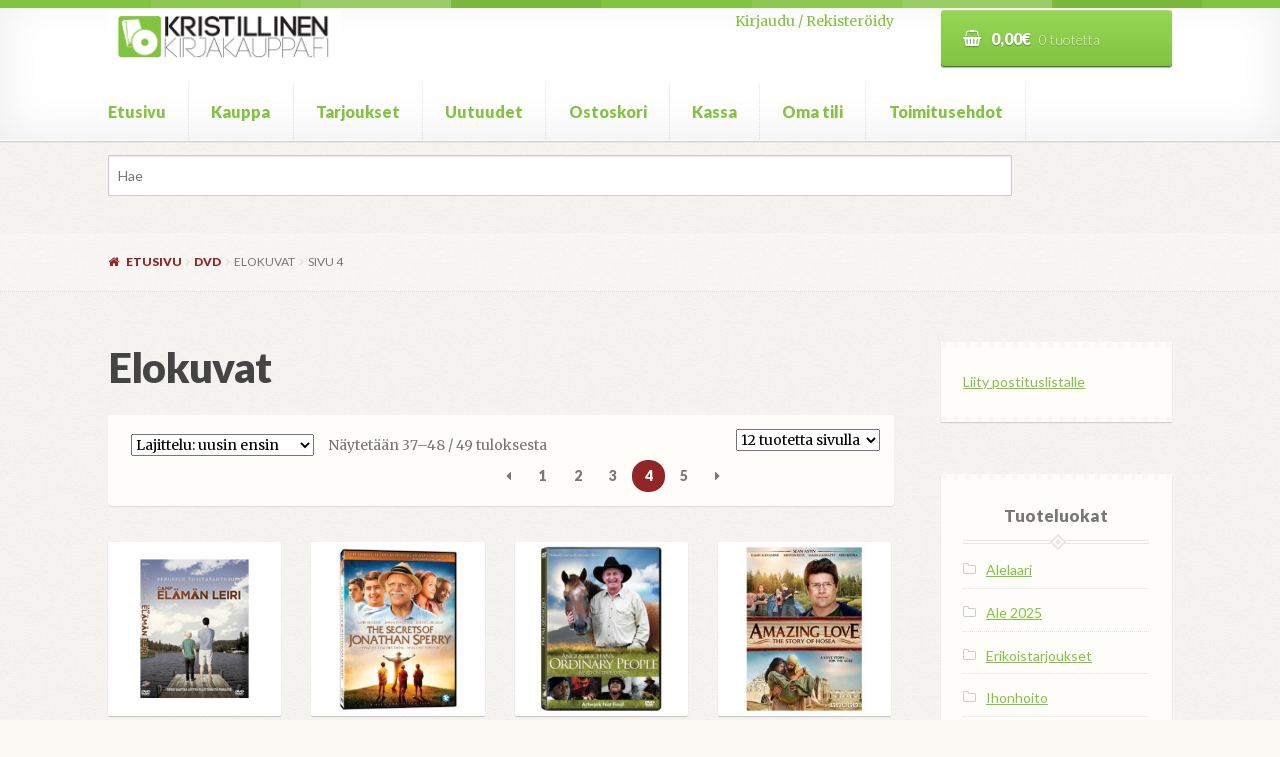

--- FILE ---
content_type: text/html; charset=UTF-8
request_url: https://www.kristillinenkirjakauppa.fi/tuote-osasto/dvd/elokuvat/page/4/
body_size: 11814
content:
<!doctype html>
<html lang="fi">
<head>
<meta charset="UTF-8">
<meta name="viewport" content="width=device-width, initial-scale=1, maximum-scale=1.0, user-scalable=no">
<link rel="profile" href="http://gmpg.org/xfn/11">
<link rel="pingback" href="https://www.kristillinenkirjakauppa.fi/xmlrpc.php">

<title>Elokuvat &#8211; Sivu 4 &#8211; kristillinenkirjakauppa.fi</title>
<link rel='dns-prefetch' href='//fonts.googleapis.com' />
<link rel='dns-prefetch' href='//s.w.org' />
<link rel="alternate" type="application/rss+xml" title="kristillinenkirjakauppa.fi &raquo; syöte" href="https://www.kristillinenkirjakauppa.fi/feed/" />
<link rel="alternate" type="application/rss+xml" title="kristillinenkirjakauppa.fi &raquo; kommenttien syöte" href="https://www.kristillinenkirjakauppa.fi/comments/feed/" />
<link rel="alternate" type="application/rss+xml" title="Syöte: kristillinenkirjakauppa.fi &raquo; Elokuvat Osasto" href="https://www.kristillinenkirjakauppa.fi/tuote-osasto/dvd/elokuvat/feed/" />
		<script type="text/javascript">
			window._wpemojiSettings = {"baseUrl":"https:\/\/s.w.org\/images\/core\/emoji\/11\/72x72\/","ext":".png","svgUrl":"https:\/\/s.w.org\/images\/core\/emoji\/11\/svg\/","svgExt":".svg","source":{"concatemoji":"https:\/\/www.kristillinenkirjakauppa.fi\/wp-includes\/js\/wp-emoji-release.min.js?ver=4.9.22"}};
			!function(e,a,t){var n,r,o,i=a.createElement("canvas"),p=i.getContext&&i.getContext("2d");function s(e,t){var a=String.fromCharCode;p.clearRect(0,0,i.width,i.height),p.fillText(a.apply(this,e),0,0);e=i.toDataURL();return p.clearRect(0,0,i.width,i.height),p.fillText(a.apply(this,t),0,0),e===i.toDataURL()}function c(e){var t=a.createElement("script");t.src=e,t.defer=t.type="text/javascript",a.getElementsByTagName("head")[0].appendChild(t)}for(o=Array("flag","emoji"),t.supports={everything:!0,everythingExceptFlag:!0},r=0;r<o.length;r++)t.supports[o[r]]=function(e){if(!p||!p.fillText)return!1;switch(p.textBaseline="top",p.font="600 32px Arial",e){case"flag":return s([55356,56826,55356,56819],[55356,56826,8203,55356,56819])?!1:!s([55356,57332,56128,56423,56128,56418,56128,56421,56128,56430,56128,56423,56128,56447],[55356,57332,8203,56128,56423,8203,56128,56418,8203,56128,56421,8203,56128,56430,8203,56128,56423,8203,56128,56447]);case"emoji":return!s([55358,56760,9792,65039],[55358,56760,8203,9792,65039])}return!1}(o[r]),t.supports.everything=t.supports.everything&&t.supports[o[r]],"flag"!==o[r]&&(t.supports.everythingExceptFlag=t.supports.everythingExceptFlag&&t.supports[o[r]]);t.supports.everythingExceptFlag=t.supports.everythingExceptFlag&&!t.supports.flag,t.DOMReady=!1,t.readyCallback=function(){t.DOMReady=!0},t.supports.everything||(n=function(){t.readyCallback()},a.addEventListener?(a.addEventListener("DOMContentLoaded",n,!1),e.addEventListener("load",n,!1)):(e.attachEvent("onload",n),a.attachEvent("onreadystatechange",function(){"complete"===a.readyState&&t.readyCallback()})),(n=t.source||{}).concatemoji?c(n.concatemoji):n.wpemoji&&n.twemoji&&(c(n.twemoji),c(n.wpemoji)))}(window,document,window._wpemojiSettings);
		</script>
		<style type="text/css">
img.wp-smiley,
img.emoji {
	display: inline !important;
	border: none !important;
	box-shadow: none !important;
	height: 1em !important;
	width: 1em !important;
	margin: 0 .07em !important;
	vertical-align: -0.1em !important;
	background: none !important;
	padding: 0 !important;
}
</style>
<link rel='stylesheet' id='wc_product_finder-css'  href='https://www.kristillinenkirjakauppa.fi/wp-content/plugins/woocommerce-product-finder/assets/css/style.css?ver=4.9.22' type='text/css' media='all' />
<link rel='stylesheet' id='brands-styles-css'  href='https://www.kristillinenkirjakauppa.fi/wp-content/plugins/woocommerce-brands/assets/css/style.css?ver=4.9.22' type='text/css' media='all' />
<link rel='stylesheet' id='wooslider-flexslider-css'  href='https://www.kristillinenkirjakauppa.fi/wp-content/plugins/wooslider/assets/css/flexslider.css?ver=2.0.1' type='text/css' media='all' />
<link rel='stylesheet' id='wooslider-common-css'  href='https://www.kristillinenkirjakauppa.fi/wp-content/plugins/wooslider/assets/css/style.css?ver=2.0.1' type='text/css' media='all' />
<link rel='stylesheet' id='dashicons-css'  href='https://www.kristillinenkirjakauppa.fi/wp-includes/css/dashicons.min.css?ver=4.9.22' type='text/css' media='all' />
<link rel='stylesheet' id='yith_wcbm_badge_style-css'  href='https://www.kristillinenkirjakauppa.fi/wp-content/plugins/yith-woocommerce-badge-management-premium/assets/css/frontend.css?ver=4.9.22' type='text/css' media='all' />
<style id='yith_wcbm_badge_style-inline-css' type='text/css'>
			.yith-wcbm-css-badge-15510{
				color: #050505;
				font-family: "Open Sans",sans-serif;
				position: absolute;
				background-color: transparent;
				overflow: auto;
				top: 0px;bottom: auto;left: 0px;right: 0px;opacity: 1;			}
			.yith-wcbm-css-badge-15510 div.yith-wcbm-css-s1{
				
			}

			.yith-wcbm-css-badge-15510 div.yith-wcbm-css-s2{
				
			}

			.yith-wcbm-css-badge-15510 div.yith-wcbm-css-text{
				padding: 6px 8px;
				background: #eeee22;
				font-size: 13px;
				font-weight: bold;
				line-height:13px;
			}
			

			.yith-wcbm-css-badge-24496{
				color: #FFFFFF;
				font-family: "Open Sans",sans-serif;
				position: absolute;
				background-color: transparent;
				overflow: auto;
				top: 0px;bottom: auto;left: 0px;right: 0px;opacity: 1;			}
			.yith-wcbm-css-badge-24496 div.yith-wcbm-css-s1{
				
			}

			.yith-wcbm-css-badge-24496 div.yith-wcbm-css-s2{
				
			}

			.yith-wcbm-css-badge-24496 div.yith-wcbm-css-text{
				padding: 6px 8px;
				background: #82c341;
				font-size: 13px;
				font-weight: bold;
				line-height:13px;
			}
			

			.yith-wcbm-css-badge-24495{
				color: #FFFFFF;
				font-family: "Open Sans",sans-serif;
				position: absolute;
				background-color: transparent;
				overflow: auto;
				top: 0px;bottom: auto;left: 0px;right: 0px;opacity: 1;			}
			.yith-wcbm-css-badge-24495 div.yith-wcbm-css-s1{
				
			}

			.yith-wcbm-css-badge-24495 div.yith-wcbm-css-s2{
				
			}

			.yith-wcbm-css-badge-24495 div.yith-wcbm-css-text{
				padding: 6px 8px;
				background: #dd3333;
				font-size: 13px;
				font-weight: bold;
				line-height:13px;
			}
			


</style>
<link rel='stylesheet' id='googleFontsOpenSans-css'  href='//fonts.googleapis.com/css?family=Open+Sans%3A400%2C600%2C700%2C800%2C300&#038;ver=4.9.22' type='text/css' media='all' />
<link rel='stylesheet' id='storefront-style-css'  href='https://www.kristillinenkirjakauppa.fi/wp-content/themes/storefront/style.css?ver=4.9.22' type='text/css' media='all' />
<style id='storefront-style-inline-css' type='text/css'>

			.main-navigation ul li a,
			.site-title a,
			ul.menu li a,
			.site-branding h1 a,
			.site-footer .storefront-handheld-footer-bar a:not(.button),
			button.menu-toggle,
			button.menu-toggle:hover {
				color: #82c341;
			}

			button.menu-toggle,
			button.menu-toggle:hover {
				border-color: #82c341;
			}

			.main-navigation ul li a:hover,
			.main-navigation ul li:hover > a,
			.site-title a:hover,
			a.cart-contents:hover,
			.site-header-cart .widget_shopping_cart a:hover,
			.site-header-cart:hover > li > a,
			.site-header ul.menu li.current-menu-item > a {
				color: #b4f573;
			}

			table th {
				background-color: #f0efeb;
			}

			table tbody td {
				background-color: #f5f4f0;
			}

			table tbody tr:nth-child(2n) td {
				background-color: #f3f2ee;
			}

			.site-header,
			.secondary-navigation ul ul,
			.main-navigation ul.menu > li.menu-item-has-children:after,
			.secondary-navigation ul.menu ul,
			.storefront-handheld-footer-bar,
			.storefront-handheld-footer-bar ul li > a,
			.storefront-handheld-footer-bar ul li.search .site-search,
			button.menu-toggle,
			button.menu-toggle:hover {
				background-color: #ffffff;
			}

			p.site-description,
			.site-header,
			.storefront-handheld-footer-bar {
				color: #444444;
			}

			.storefront-handheld-footer-bar ul li.cart .count,
			button.menu-toggle:after,
			button.menu-toggle:before,
			button.menu-toggle span:before {
				background-color: #82c341;
			}

			.storefront-handheld-footer-bar ul li.cart .count {
				color: #ffffff;
			}

			.storefront-handheld-footer-bar ul li.cart .count {
				border-color: #ffffff;
			}

			h1, h2, h3, h4, h5, h6 {
				color: #444444;
			}

			.widget h1 {
				border-bottom-color: #444444;
			}

			body,
			.secondary-navigation a,
			.onsale,
			.pagination .page-numbers li .page-numbers:not(.current), .woocommerce-pagination .page-numbers li .page-numbers:not(.current) {
				color: #777777;
			}

			.widget-area .widget a,
			.hentry .entry-header .posted-on a,
			.hentry .entry-header .byline a {
				color: #a9a9a9;
			}

			a  {
				color: #82c341;
			}

			a:focus,
			.button:focus,
			.button.alt:focus,
			.button.added_to_cart:focus,
			.button.wc-forward:focus,
			button:focus,
			input[type="button"]:focus,
			input[type="reset"]:focus,
			input[type="submit"]:focus {
				outline-color: #82c341;
			}

			button, input[type="button"], input[type="reset"], input[type="submit"], .button, .added_to_cart, .widget a.button, .site-header-cart .widget_shopping_cart a.button {
				background-color: #82c341;
				border-color: #82c341;
				color: #ffffff;
			}

			button:hover, input[type="button"]:hover, input[type="reset"]:hover, input[type="submit"]:hover, .button:hover, .added_to_cart:hover, .widget a.button:hover, .site-header-cart .widget_shopping_cart a.button:hover {
				background-color: #69aa28;
				border-color: #69aa28;
				color: #ffffff;
			}

			button.alt, input[type="button"].alt, input[type="reset"].alt, input[type="submit"].alt, .button.alt, .added_to_cart.alt, .widget-area .widget a.button.alt, .added_to_cart, .pagination .page-numbers li .page-numbers.current, .woocommerce-pagination .page-numbers li .page-numbers.current, .widget a.button.checkout {
				background-color: #922627;
				border-color: #922627;
				color: #ffffff;
			}

			button.alt:hover, input[type="button"].alt:hover, input[type="reset"].alt:hover, input[type="submit"].alt:hover, .button.alt:hover, .added_to_cart.alt:hover, .widget-area .widget a.button.alt:hover, .added_to_cart:hover, .widget a.button.checkout:hover {
				background-color: #790d0e;
				border-color: #790d0e;
				color: #ffffff;
			}

			#comments .comment-list .comment-content .comment-text {
				background-color: #f0efeb;
			}

			.site-footer {
				background-color: #85db32;
				color: #ffffff;
			}

			.site-footer a:not(.button) {
				color: #ffffff;
			}

			.site-footer h1, .site-footer h2, .site-footer h3, .site-footer h4, .site-footer h5, .site-footer h6 {
				color: #444444;
			}

			#order_review,
			#payment .payment_methods > li .payment_box {
				background-color: #F7F6F2;
			}

			#payment .payment_methods > li {
				background-color: #f2f1ed;
			}

			#payment .payment_methods > li:hover {
				background-color: #edece8;
			}

			@media screen and ( min-width: 768px ) {
				.secondary-navigation ul.menu a:hover {
					color: #5d5d5d;
				}

				.secondary-navigation ul.menu a {
					color: #444444;
				}

				.site-header-cart .widget_shopping_cart,
				.main-navigation ul.menu ul.sub-menu,
				.main-navigation ul.nav-menu ul.children {
					background-color: #f7f7f7;
				}
			}
</style>
<link rel='stylesheet' id='bookshop-fonts-css'  href='https://fonts.googleapis.com/css?family=Merriweather%3A400%2C400italic%2C700%7CLato%3A300%2C400%2C400italic%2C700%2C700italic%2C900&#038;subset=latin%2Clatin-ext' type='text/css' media='all' />
<link rel='stylesheet' id='storefront-icons-css'  href='https://www.kristillinenkirjakauppa.fi/wp-content/themes/storefront/assets/sass/base/icons.css?ver=2.2.3' type='text/css' media='all' />
<link rel='stylesheet' id='storefront-fonts-css'  href='https://fonts.googleapis.com/css?family=Source+Sans+Pro:400,300,300italic,400italic,600,700,900&#038;subset=latin%2Clatin-ext' type='text/css' media='all' />
<link rel='stylesheet' id='storefront-woocommerce-style-css'  href='https://www.kristillinenkirjakauppa.fi/wp-content/themes/storefront/assets/sass/woocommerce/woocommerce.css?ver=2.2.3' type='text/css' media='all' />
<style id='storefront-woocommerce-style-inline-css' type='text/css'>

			a.cart-contents,
			.site-header-cart .widget_shopping_cart a {
				color: #82c341;
			}

			table.cart td.product-remove,
			table.cart td.actions {
				border-top-color: #F7F6F2;
			}

			.woocommerce-tabs ul.tabs li.active a,
			ul.products li.product .price,
			.onsale,
			.widget_search form:before,
			.widget_product_search form:before {
				color: #777777;
			}

			.woocommerce-breadcrumb a,
			a.woocommerce-review-link,
			.product_meta a {
				color: #a9a9a9;
			}

			.onsale {
				border-color: #777777;
			}

			.star-rating span:before,
			.quantity .plus, .quantity .minus,
			p.stars a:hover:after,
			p.stars a:after,
			.star-rating span:before,
			#payment .payment_methods li input[type=radio]:first-child:checked+label:before {
				color: #82c341;
			}

			.widget_price_filter .ui-slider .ui-slider-range,
			.widget_price_filter .ui-slider .ui-slider-handle {
				background-color: #82c341;
			}

			.woocommerce-breadcrumb,
			#reviews .commentlist li .comment_container {
				background-color: #f0efeb;
			}

			.order_details {
				background-color: #f0efeb;
			}

			.order_details li {
				border-bottom: 1px dotted #dbdad6;
			}

			.order_details:before,
			.order_details:after {
				background: -webkit-linear-gradient(transparent 0,transparent 0),-webkit-linear-gradient(135deg,#f0efeb 33.33%,transparent 33.33%),-webkit-linear-gradient(45deg,#f0efeb 33.33%,transparent 33.33%)
			}

			@media screen and ( min-width: 768px ) {
				.site-header-cart .widget_shopping_cart,
				.site-header .product_list_widget li .quantity {
					color: #444444;
				}
			}
</style>
<link rel='stylesheet' id='storefront-child-style-css'  href='https://www.kristillinenkirjakauppa.fi/wp-content/themes/bookshop/style.css?ver=4.9.22' type='text/css' media='all' />
<style id='storefront-child-style-inline-css' type='text/css'>

				.secondary-navigation ul.menu li a,
				.woocommerce-breadcrumb a,
				ul.products li.product .price,
				.star-rating span:before {
					color: #922627;
				}

				.site-header-cart .widget_shopping_cart, .main-navigation ul.menu ul.sub-menu, .main-navigation ul.nav-menu ul.children {
					background-color: #ffffff;
				}

				.star-rating:before {
					color: #777777;
				}

				.single-product div.product .summary .price,
				#reviews .commentlist li .review-meta strong,
				.main-navigation ul li.smm-active .widget h3.widget-title {
					color: #444444;
				}

				ul.products li.product h3,
				ul.products li.product .button,
				ul.products li.product .added_to_cart,
				.widget-area .widget a:not(.button) {
					color: #82c341;
				}

				.main-navigation ul li .smm-mega-menu ul.products li.product a.button.add_to_cart_button,
				.main-navigation ul li .smm-mega-menu ul.products li.product a.added_to_cart,
				.main-navigation ul li .smm-mega-menu ul.products li.product a.button.add_to_cart_button:hover,
				.main-navigation ul li .smm-mega-menu ul.products li.product a.added_to_cart:hover,
				.main-navigation ul li .smm-mega-menu ul.products li.product a.button.product_type_grouped,
				.main-navigation ul li .smm-mega-menu ul.products li.product a.button.product_type_grouped:hover {
					color: #82c341 !important;
					background-color: transparent !important;
				}

				.widget-area .widget a:hover,
				.main-navigation ul li a:hover,
				.main-navigation ul li:hover > a,
				.site-title a:hover, a.cart-contents:hover,
				.site-header-cart .widget_shopping_cart a:hover,
				.site-header-cart:hover > li > a,
				ul.menu li.current-menu-item > a {
					color: #5a9b19;
				}

				ul.products li.product .format,
				ul.products li.product .author,
				ul.products li.product .button:before,
				mark {
					color: #777777;
				}

				.onsale {
					background-color: #82c341;
					color: #F7F6F2;
				}

				.onsale:before {
					border-right-color: #82c341;
				}

				.onsale:after {
					border-left-color: #82c341;
				}

				.secondary-navigation ul.menu li a:hover {
					color: #ba4e4f;
				}

				.site-header:before {
					background-color: #82c341;
				}

				.button,
				button:not(.pswp__button),
				input[type=button],
				input[type=reset],
				input[type=submit],
				.site-header-cart .cart-contents {
					background: #82c341; /* Old browsers */
					background: -moz-linear-gradient(top, #96d755 0%, #82c341 100%); /* FF3.6-15 */
					background: -webkit-linear-gradient(top, #96d755 0%,#82c341 100%); /* Chrome10-25,Safari5.1-6 */
					background: linear-gradient(to bottom, #96d755 0%,#82c341 100%); /* W3C, IE10+, FF16+, Chrome26+, Opera12+, Safari7+ */
					filter: progid:DXImageTransform.Microsoft.gradient( startColorstr="#96d755", endColorstr="#82c341",GradientType=0 ); /* IE6-9 */
					color: #ffffff
				}

				.button:hover,
				button:not(.pswp__button):hover,
				input[type=button]:hover,
				input[type=reset]:hover,
				input[type=submit]:hover,
				.site-header-cart .cart-contents:hover {
					background: #82c341; /* Old browsers */
					background: -moz-linear-gradient(top, #82c341 0%, #5fa01e 100%); /* FF3.6-15 */
					background: -webkit-linear-gradient(top, #82c341 0%,#5fa01e 100%); /* Chrome10-25,Safari5.1-6 */
					background: linear-gradient(to bottom, #82c341 0%,#5fa01e 100%); /* W3C, IE10+, FF16+, Chrome26+, Opera12+, Safari7+ */
					filter: progid:DXImageTransform.Microsoft.gradient( startColorstr="#82c341", endColorstr="#5fa01e",GradientType=0 ); /* IE6-9 */
				}

				.button.alt,
				button.alt,
				input[type=button].alt,
				input[type=reset].alt,
				input[type=submit].alt {
					background: #922627; /* Old browsers */
					background: -moz-linear-gradient(top, #a63a3b 0%, #922627 100%); /* FF3.6-15 */
					background: -webkit-linear-gradient(top, #a63a3b 0%,#922627 100%); /* Chrome10-25,Safari5.1-6 */
					background: linear-gradient(to bottom, #a63a3b 0%,#922627 100%); /* W3C, IE10+, FF16+, Chrome26+, Opera12+, Safari7+ */
					filter: progid:DXImageTransform.Microsoft.gradient( startColorstr="#a63a3b", endColorstr="#922627",GradientType=0 ); /* IE6-9 */
					color: #ffffff
				}

				.button.alt:hover,
				button.alt:hover,
				input[type=button].alt:hover,
				input[type=reset].alt:hover,
				input[type=submit].alt:hover {
					background: #922627; /* Old browsers */
					background: -moz-linear-gradient(top, #922627 0%, #6f0304 100%); /* FF3.6-15 */
					background: -webkit-linear-gradient(top, #922627 0%,#6f0304 100%); /* Chrome10-25,Safari5.1-6 */
					background: linear-gradient(to bottom, #922627 0%,#6f0304 100%); /* W3C, IE10+, FF16+, Chrome26+, Opera12+, Safari7+ */
					filter: progid:DXImageTransform.Microsoft.gradient( startColorstr="#922627", endColorstr="#6f0304",GradientType=0 ); /* IE6-9 */
				}

				.site-header-cart .cart-contents:hover,
				.site-header-cart:hover .cart-contents,
				ul.menu li.current-menu-item > a.cart-contents {
					color: #ffffff
				}

				ul.menu li.current-menu-item > a,
				table th,
				#payment .payment_methods li label {
					color: #444444;
				}

				.main-navigation ul.nav-menu > li:hover > a,
				ul.menu li.current-menu-item > a:not(.cart-contents),
				.main-navigation ul.menu ul,
				.site-header-cart .widget_shopping_cart,
				.smm-mega-menu {
					background: #ffffff;
				}

				.main-navigation ul li.smm-active li:hover a {
					color: #82c341 !important;
				}

				.widget-area .widget,
				table,
				.woocommerce-tabs ul.tabs,
				.storefront-sorting,
				#order_review_heading,
				#order_review {
					background: #fefdf9;
				}

				.widget-area .widget.widget_shopping_cart {
					background: #fffffc;
				}

				.widget-area .widget .widget-title, .widget-area .widget .widgettitle,
				.site-main .storefront-product-section .section-title {
					border-bottom-color: #e8e7e3;
				}

				.widget-area .widget .widget-title:after, .widget-area .widget .widgettitle:after {
					background-color: #e8e7e3;
					border: 2px solid #fefdf9;
					box-shadow: 0 0 0 2px #e8e7e3;
				}

				.site-main .storefront-product-section .section-title:after {
					background-color: #e8e7e3;
					border: 2px solid #F7F6F2;
					box-shadow: 0 0 0 2px #e8e7e3;
				}
</style>
<link rel='stylesheet' id='storefront-woocommerce-brands-style-css'  href='https://www.kristillinenkirjakauppa.fi/wp-content/themes/storefront/assets/sass/woocommerce/extensions/brands.css?ver=4.9.22' type='text/css' media='all' />
<link rel='stylesheet' id='storefront-woocommerce-bundles-style-css'  href='https://www.kristillinenkirjakauppa.fi/wp-content/themes/storefront/assets/sass/woocommerce/extensions/bundles.css?ver=4.9.22' type='text/css' media='all' />
<link rel='stylesheet' id='wc-bundle-style-css'  href='https://www.kristillinenkirjakauppa.fi/wp-content/plugins/woocommerce-product-bundles/assets/css/wc-pb-frontend.css?ver=5.2.1' type='text/css' media='all' />
<script type='text/javascript' src='https://www.kristillinenkirjakauppa.fi/wp-includes/js/jquery/jquery.js?ver=1.12.4'></script>
<script type='text/javascript' src='https://www.kristillinenkirjakauppa.fi/wp-includes/js/jquery/jquery-migrate.min.js?ver=1.4.1'></script>
<script type='text/javascript'>
/* <![CDATA[ */
var wc_product_finder_data = {"ajax_url":"https:\/\/www.kristillinenkirjakauppa.fi\/wp-admin\/admin-ajax.php"};
/* ]]> */
</script>
<script type='text/javascript' src='https://www.kristillinenkirjakauppa.fi/wp-content/plugins/woocommerce-product-finder/assets/js/scripts.min.js?ver=4.9.22'></script>
<link rel='https://api.w.org/' href='https://www.kristillinenkirjakauppa.fi/wp-json/' />
<link rel="EditURI" type="application/rsd+xml" title="RSD" href="https://www.kristillinenkirjakauppa.fi/xmlrpc.php?rsd" />
<link rel="wlwmanifest" type="application/wlwmanifest+xml" href="https://www.kristillinenkirjakauppa.fi/wp-includes/wlwmanifest.xml" /> 
<meta name="generator" content="WordPress 4.9.22" />
<meta name="generator" content="WooCommerce 3.0.7" />
            <style type="text/css">
                .paytrail-provider-group {
                    background-color: #ebebeb !important;
                    color: #515151 !important;
                }
                .paytrail-provider-group.selected {
                    background-color: #33798d !important;
                    color: #ffffff !important;
                }
                .paytrail-provider-group.selected div {
                    color: #ffffff !important;
                }
                .paytrail-provider-group:hover {
                    background-color: #d0d0d0 !important;
                    color: #515151 !important;
                }
                .paytrail-provider-group.selected:hover {
                    background-color: #33798d !important;
                    color: #ffffff !important;
                }
                .woocommerce-checkout #payment .paytrail-woocommerce-payment-fields--list-item--input:checked+.paytrail-woocommerce-payment-fields--list-item--wrapper, .woocommerce-checkout #payment .paytrail-woocommerce-payment-fields--list-item:hover .paytrail-woocommerce-payment-fields--list-item--wrapper {                    
                    border: 2px solid #33798d !important;
                }
                .woocommerce-checkout #payment ul.payment_methods li.paytrail-woocommerce-payment-fields--list-item .paytrail-woocommerce-payment-fields--list-item--wrapper:hover {
                    border: 2px solid #5399ad !important;
                }
            </style>
        	<noscript><style>.woocommerce-product-gallery{ opacity: 1 !important; }</style></noscript>
	<style type="text/css" id="custom-background-css">
body.custom-background { background-color: ##F7F6F2; background-image: url("https://www.kristillinenkirjakauppa.fi/wp-content/themes/bookshop/assets/images/paper.png"); background-position: left top; background-size: auto; background-repeat: repeat; background-attachment: fixed; }
</style>
<link rel="icon" href="https://www.kristillinenkirjakauppa.fi/wp-content/uploads/2016/09/cropped-logo_icon-1-32x32.jpg" sizes="32x32" />
<link rel="icon" href="https://www.kristillinenkirjakauppa.fi/wp-content/uploads/2016/09/cropped-logo_icon-1-192x192.jpg" sizes="192x192" />
<link rel="apple-touch-icon-precomposed" href="https://www.kristillinenkirjakauppa.fi/wp-content/uploads/2016/09/cropped-logo_icon-1-180x180.jpg" />
<meta name="msapplication-TileImage" content="https://www.kristillinenkirjakauppa.fi/wp-content/uploads/2016/09/cropped-logo_icon-1-270x270.jpg" />
</head>

<body class="archive paged tax-product_cat term-elokuvat term-178 custom-background wp-custom-logo paged-4 woocommerce woocommerce-page yith-wcbm-theme-storefront right-sidebar woocommerce-active">
<div id="page" class="hfeed site">
	
	<header id="masthead" class="site-header" role="banner" style="">
		<div class="col-full">

					<a class="skip-link screen-reader-text" href="#site-navigation">Siirry navigointiin</a>
		<a class="skip-link screen-reader-text" href="#content">Siirry sisältöön</a>
				<div class="site-branding">
			<a href="https://www.kristillinenkirjakauppa.fi/" class="custom-logo-link" rel="home" itemprop="url"><img width="470" height="110" src="https://www.kristillinenkirjakauppa.fi/wp-content/uploads/2016/09/logo_vaaka.jpg" class="custom-logo" alt="kristillinenkirjakauppa.fi" itemprop="logo" srcset="https://www.kristillinenkirjakauppa.fi/wp-content/uploads/2016/09/logo_vaaka.jpg 470w, https://www.kristillinenkirjakauppa.fi/wp-content/uploads/2016/09/logo_vaaka-180x42.jpg 180w, https://www.kristillinenkirjakauppa.fi/wp-content/uploads/2016/09/logo_vaaka-320x75.jpg 320w, https://www.kristillinenkirjakauppa.fi/wp-content/uploads/2016/09/logo_vaaka-300x70.jpg 300w" sizes="(max-width: 470px) 100vw, 470px" /></a>		</div>
		<div class="site-search" style="text-align: right;"><a href="/my-account/">Kirjaudu / Rekister&ouml;idy</a></div>		<ul id="site-header-cart" class="site-header-cart menu">
			<li class="">
							<a class="cart-contents" href="https://www.kristillinenkirjakauppa.fi/cart/" title="Katso ostoskori">
				<span class="amount">0,00&euro;</span> <span class="count">0 tuotetta</span>
			</a>
					</li>
			<li>
				<div class="widget woocommerce widget_shopping_cart"><div class="widget_shopping_cart_content"></div></div>			</li>
		</ul>
		<div class="storefront-primary-navigation"><section class="bookshop-primary-navigation">		<nav id="site-navigation" class="main-navigation" role="navigation" aria-label="Ensisijainen navigointi">
		<button class="menu-toggle" aria-controls="site-navigation" aria-expanded="false"><span>Valikko</span></button>
			<div class="primary-navigation"><ul id="menu-paavalikko-myos-mobiili" class="menu"><li id="menu-item-18144" class="menu-item menu-item-type-post_type menu-item-object-page menu-item-home menu-item-18144"><a href="https://www.kristillinenkirjakauppa.fi/">Etusivu</a></li>
<li id="menu-item-18143" class="menu-item menu-item-type-post_type menu-item-object-page menu-item-18143"><a href="https://www.kristillinenkirjakauppa.fi/shop/">Kauppa</a></li>
<li id="menu-item-18137" class="menu-item menu-item-type-post_type menu-item-object-page menu-item-18137"><a href="https://www.kristillinenkirjakauppa.fi/tarjoukset/">Tarjoukset</a></li>
<li id="menu-item-18136" class="menu-item menu-item-type-post_type menu-item-object-page menu-item-18136"><a href="https://www.kristillinenkirjakauppa.fi/uutuudet/">Uutuudet</a></li>
<li id="menu-item-18142" class="menu-item menu-item-type-post_type menu-item-object-page menu-item-18142"><a href="https://www.kristillinenkirjakauppa.fi/cart/">Ostoskori</a></li>
<li id="menu-item-18141" class="menu-item menu-item-type-post_type menu-item-object-page menu-item-18141"><a href="https://www.kristillinenkirjakauppa.fi/checkout/">Kassa</a></li>
<li id="menu-item-18140" class="menu-item menu-item-type-post_type menu-item-object-page menu-item-18140"><a href="https://www.kristillinenkirjakauppa.fi/my-account/">Oma tili</a></li>
<li id="menu-item-18138" class="menu-item menu-item-type-post_type menu-item-object-page menu-item-18138"><a href="https://www.kristillinenkirjakauppa.fi/toimitusehdot/">Toimitusehdot</a></li>
</ul></div><div class="handheld-navigation"><ul id="menu-paavalikko-myos-mobiili-1" class="menu"><li class="menu-item menu-item-type-post_type menu-item-object-page menu-item-home menu-item-18144"><a href="https://www.kristillinenkirjakauppa.fi/">Etusivu</a></li>
<li class="menu-item menu-item-type-post_type menu-item-object-page menu-item-18143"><a href="https://www.kristillinenkirjakauppa.fi/shop/">Kauppa</a></li>
<li class="menu-item menu-item-type-post_type menu-item-object-page menu-item-18137"><a href="https://www.kristillinenkirjakauppa.fi/tarjoukset/">Tarjoukset</a></li>
<li class="menu-item menu-item-type-post_type menu-item-object-page menu-item-18136"><a href="https://www.kristillinenkirjakauppa.fi/uutuudet/">Uutuudet</a></li>
<li class="menu-item menu-item-type-post_type menu-item-object-page menu-item-18142"><a href="https://www.kristillinenkirjakauppa.fi/cart/">Ostoskori</a></li>
<li class="menu-item menu-item-type-post_type menu-item-object-page menu-item-18141"><a href="https://www.kristillinenkirjakauppa.fi/checkout/">Kassa</a></li>
<li class="menu-item menu-item-type-post_type menu-item-object-page menu-item-18140"><a href="https://www.kristillinenkirjakauppa.fi/my-account/">Oma tili</a></li>
<li class="menu-item menu-item-type-post_type menu-item-object-page menu-item-18138"><a href="https://www.kristillinenkirjakauppa.fi/toimitusehdot/">Toimitusehdot</a></li>
</ul></div>		</nav><!-- #site-navigation -->
		</section></div>
		</div>
	</header><!-- #masthead -->

			<div class="header-widget-region" role="complementary">
			<div class="col-full">
				<div id="woocommerce_product_search_widget-5" class="widget widget_woocommerce_product_search_widget"><div id="product-search-1958691323" class="product-search floating"><div class="product-search-form"><form id="product-search-form-1958691323" class="product-search-form" action="https://www.kristillinenkirjakauppa.fi/" method="get"><div><input id="product-search-field-1958691323" name="s" type="text" class="product-search-field" placeholder="Hae" autocomplete="off"/><input type="hidden" name="post_type" value="product"/><input type="hidden" name="tags" value="1"/><input type="hidden" name="ixwps" value="1"/><noscript><button type="submit">Hae</button></noscript></div></form></div><div id="product-search-results-1958691323" class="product-search-results"></div></div><script type="text/javascript">if ( typeof jQuery !== "undefined" ) {jQuery(document).ready(function(){jQuery("#product-search-field-1958691323").typeWatch( {
				callback: function (value) { ixwps.productSearch('product-search-field-1958691323', 'product-search-1958691323', 'product-search-1958691323 div.product-search-results', 'https://www.kristillinenkirjakauppa.fi/wp-admin/admin-ajax.php', value, {no_results:"",dynamic_focus:true}); },
				wait: 500,
				highlight: true,
				captureLength: 1
			} );ixwps.navigate("product-search-field-1958691323","product-search-results-1958691323");ixwps.dynamicFocus("product-search-1958691323","product-search-results-1958691323");ixwps.autoAdjust("product-search-field-1958691323","product-search-results-1958691323");});}</script></div>			</div>
		</div>
		
	<div id="content" class="site-content" tabindex="-1">
		<div class="col-full">

		<nav class="woocommerce-breadcrumb"><a href="https://www.kristillinenkirjakauppa.fi">Etusivu</a><span class="breadcrumb-separator"> / </span><a href="https://www.kristillinenkirjakauppa.fi/tuote-osasto/dvd/">DVD</a><span class="breadcrumb-separator"> / </span>Elokuvat<span class="breadcrumb-separator"> / </span>Sivu 4</nav><div class="woocommerce"></div>
			<div id="primary" class="content-area">
			<main id="main" class="site-main" role="main">
		
    <header class="woocommerce-products-header">

		
			<h1 class="woocommerce-products-header__title page-title">Elokuvat</h1>

		
		
    </header>

		
			<div class="storefront-sorting"><form class="woocommerce-ordering" method="get">
	<select name="orderby" class="orderby">
					<option value="popularity" >Lajittelu: ostetuin ensin</option>
					<option value="date"  selected='selected'>Lajittelu: uusin ensin</option>
					<option value="price" >Lajittelu: halvin ensin</option>
					<option value="price-desc" >Lajittelu: kallein ensin</option>
			</select>
	</form>
<p class="woocommerce-result-count">
	Näytetään 37&ndash;48 / 49 tuloksesta</p>
<form method="post" action="" style='float: right; margin-left: 5px;' class="form-wppp-select products-per-page"><select name="ppp" onchange="this.form.submit()" class="select wppp-select"><option value="12"  selected='selected'>12 tuotetta sivulla</option><option value="24" >24 tuotetta sivulla</option><option value="36" >36 tuotetta sivulla</option><option value="48" >48 tuotetta sivulla</option><option value="60" >60 tuotetta sivulla</option></select></form><nav class="woocommerce-pagination">
	<ul class='page-numbers'>
	<li><a class="prev page-numbers" href="https://www.kristillinenkirjakauppa.fi/tuote-osasto/dvd/elokuvat/page/3/">&larr;</a></li>
	<li><a class='page-numbers' href='https://www.kristillinenkirjakauppa.fi/tuote-osasto/dvd/elokuvat/page/1/'>1</a></li>
	<li><a class='page-numbers' href='https://www.kristillinenkirjakauppa.fi/tuote-osasto/dvd/elokuvat/page/2/'>2</a></li>
	<li><a class='page-numbers' href='https://www.kristillinenkirjakauppa.fi/tuote-osasto/dvd/elokuvat/page/3/'>3</a></li>
	<li><span aria-current='page' class='page-numbers current'>4</span></li>
	<li><a class='page-numbers' href='https://www.kristillinenkirjakauppa.fi/tuote-osasto/dvd/elokuvat/page/5/'>5</a></li>
	<li><a class="next page-numbers" href="https://www.kristillinenkirjakauppa.fi/tuote-osasto/dvd/elokuvat/page/5/">&rarr;</a></li>
</ul>
</nav>
</div><div class="columns-4">
			<ul class="products">

				
				
					
					<li class="post-8117 product type-product status-publish has-post-thumbnail product_cat-elokuvat first instock taxable shipping-taxable purchasable product-type-simple">
	<a href="https://www.kristillinenkirjakauppa.fi/tuote/elaman-leiri-dvd/" class="woocommerce-LoopProduct-link"><img width="300" height="300" src="https://www.kristillinenkirjakauppa.fi/wp-content/uploads/2016/10/54342-300x300.jpg" class="attachment-shop_catalog size-shop_catalog wp-post-image" alt="Elämän leiri DVD" title="Elämän leiri DVD" srcset="https://www.kristillinenkirjakauppa.fi/wp-content/uploads/2016/10/54342-300x300.jpg 300w, https://www.kristillinenkirjakauppa.fi/wp-content/uploads/2016/10/54342-180x180.jpg 180w, https://www.kristillinenkirjakauppa.fi/wp-content/uploads/2016/10/54342-32x32.jpg 32w, https://www.kristillinenkirjakauppa.fi/wp-content/uploads/2016/10/54342.jpg 320w" sizes="(max-width: 300px) 100vw, 300px" /><h2 class="woocommerce-loop-product__title">Elämän leiri DVD</h2>
	<span class="price"><span class="woocommerce-Price-amount amount">18,90<span class="woocommerce-Price-currencySymbol">&euro;</span></span></span>
</a><a rel="nofollow" href="/tuote-osasto/dvd/elokuvat/page/4/?add-to-cart=8117" data-quantity="1" data-product_id="8117" data-product_sku="KK-54342" class="button product_type_simple add_to_cart_button ajax_add_to_cart">Lisää ostoskoriin</a></li>

				
					
					<li class="post-7665 product type-product status-publish has-post-thumbnail product_cat-elokuvat  instock taxable shipping-taxable purchasable product-type-simple">
	<a href="https://www.kristillinenkirjakauppa.fi/tuote/the-secrets-of-jonathan-sperry-dvd/" class="woocommerce-LoopProduct-link"><img width="300" height="300" src="https://www.kristillinenkirjakauppa.fi/wp-content/uploads/2016/10/51882-300x300.jpg" class="attachment-shop_catalog size-shop_catalog wp-post-image" alt="The Secrets of Jonathan Sperry DVD" title="The Secrets of Jonathan Sperry DVD" srcset="https://www.kristillinenkirjakauppa.fi/wp-content/uploads/2016/10/51882-300x300.jpg 300w, https://www.kristillinenkirjakauppa.fi/wp-content/uploads/2016/10/51882-180x180.jpg 180w, https://www.kristillinenkirjakauppa.fi/wp-content/uploads/2016/10/51882-32x32.jpg 32w, https://www.kristillinenkirjakauppa.fi/wp-content/uploads/2016/10/51882.jpg 320w" sizes="(max-width: 300px) 100vw, 300px" /><h2 class="woocommerce-loop-product__title">The Secrets of Jonathan Sperry DVD</h2>
	<span class="price"><span class="woocommerce-Price-amount amount">14,90<span class="woocommerce-Price-currencySymbol">&euro;</span></span></span>
</a><a rel="nofollow" href="/tuote-osasto/dvd/elokuvat/page/4/?add-to-cart=7665" data-quantity="1" data-product_id="7665" data-product_sku="KK-51882" class="button product_type_simple add_to_cart_button ajax_add_to_cart">Lisää ostoskoriin</a></li>

				
					
					<li class="post-7663 product type-product status-publish has-post-thumbnail product_cat-elokuvat  instock taxable shipping-taxable purchasable product-type-simple">
	<a href="https://www.kristillinenkirjakauppa.fi/tuote/angus-bughans-ordinary-people-dvd/" class="woocommerce-LoopProduct-link"><img width="300" height="300" src="https://www.kristillinenkirjakauppa.fi/wp-content/uploads/2016/10/51881-300x300.jpg" class="attachment-shop_catalog size-shop_catalog wp-post-image" alt="Angus Bughan´s ordinary people DVD" title="Angus Bughan´s ordinary people DVD" srcset="https://www.kristillinenkirjakauppa.fi/wp-content/uploads/2016/10/51881-300x300.jpg 300w, https://www.kristillinenkirjakauppa.fi/wp-content/uploads/2016/10/51881-180x180.jpg 180w, https://www.kristillinenkirjakauppa.fi/wp-content/uploads/2016/10/51881-32x32.jpg 32w, https://www.kristillinenkirjakauppa.fi/wp-content/uploads/2016/10/51881.jpg 320w" sizes="(max-width: 300px) 100vw, 300px" /><h2 class="woocommerce-loop-product__title">Angus Bughan´s ordinary people DVD</h2>
	<span class="price"><span class="woocommerce-Price-amount amount">18,90<span class="woocommerce-Price-currencySymbol">&euro;</span></span></span>
</a><a rel="nofollow" href="/tuote-osasto/dvd/elokuvat/page/4/?add-to-cart=7663" data-quantity="1" data-product_id="7663" data-product_sku="KK-51881" class="button product_type_simple add_to_cart_button ajax_add_to_cart">Lisää ostoskoriin</a></li>

				
					
					<li class="post-7661 product type-product status-publish has-post-thumbnail product_cat-elokuvat last instock taxable shipping-taxable purchasable product-type-simple">
	<a href="https://www.kristillinenkirjakauppa.fi/tuote/uskomaton-rakkaus-dvd/" class="woocommerce-LoopProduct-link"><img width="300" height="300" src="https://www.kristillinenkirjakauppa.fi/wp-content/uploads/2016/10/51880-300x300.jpg" class="attachment-shop_catalog size-shop_catalog wp-post-image" alt="Uskomaton rakkaus DVD" title="Uskomaton rakkaus DVD" srcset="https://www.kristillinenkirjakauppa.fi/wp-content/uploads/2016/10/51880-300x300.jpg 300w, https://www.kristillinenkirjakauppa.fi/wp-content/uploads/2016/10/51880-180x180.jpg 180w, https://www.kristillinenkirjakauppa.fi/wp-content/uploads/2016/10/51880-32x32.jpg 32w, https://www.kristillinenkirjakauppa.fi/wp-content/uploads/2016/10/51880.jpg 320w" sizes="(max-width: 300px) 100vw, 300px" /><h2 class="woocommerce-loop-product__title">Uskomaton rakkaus DVD</h2>
	<span class="price"><span class="woocommerce-Price-amount amount">18,90<span class="woocommerce-Price-currencySymbol">&euro;</span></span></span>
</a><a rel="nofollow" href="/tuote-osasto/dvd/elokuvat/page/4/?add-to-cart=7661" data-quantity="1" data-product_id="7661" data-product_sku="KK-51880" class="button product_type_simple add_to_cart_button ajax_add_to_cart">Lisää ostoskoriin</a></li>

				
					
					<li class="post-7512 product type-product status-publish has-post-thumbnail product_cat-elokuvat first instock taxable shipping-taxable purchasable product-type-simple">
	<a href="https://www.kristillinenkirjakauppa.fi/tuote/6000-pisteella-taivaaseen-dvd/" class="woocommerce-LoopProduct-link"><img width="300" height="300" src="https://www.kristillinenkirjakauppa.fi/wp-content/uploads/2016/10/51089-300x300.jpg" class="attachment-shop_catalog size-shop_catalog wp-post-image" alt="6000 pisteellä taivaaseen DVD" title="6000 pisteellä taivaaseen DVD" srcset="https://www.kristillinenkirjakauppa.fi/wp-content/uploads/2016/10/51089-300x300.jpg 300w, https://www.kristillinenkirjakauppa.fi/wp-content/uploads/2016/10/51089-180x180.jpg 180w, https://www.kristillinenkirjakauppa.fi/wp-content/uploads/2016/10/51089-32x32.jpg 32w, https://www.kristillinenkirjakauppa.fi/wp-content/uploads/2016/10/51089.jpg 320w" sizes="(max-width: 300px) 100vw, 300px" /><h2 class="woocommerce-loop-product__title">6000 pisteellä taivaaseen DVD</h2>
	<span class="price"><span class="woocommerce-Price-amount amount">5,00<span class="woocommerce-Price-currencySymbol">&euro;</span></span></span>
</a><a rel="nofollow" href="/tuote-osasto/dvd/elokuvat/page/4/?add-to-cart=7512" data-quantity="1" data-product_id="7512" data-product_sku="KK-51089" class="button product_type_simple add_to_cart_button ajax_add_to_cart">Lisää ostoskoriin</a></li>

				
					
					<li class="post-7456 product type-product status-publish has-post-thumbnail product_cat-elokuvat  instock sale taxable shipping-taxable purchasable product-type-simple">
	<a href="https://www.kristillinenkirjakauppa.fi/tuote/haavoitettu-dvd-rami-halonen/" class="woocommerce-LoopProduct-link"><div class='container-image-and-badge'><img width="211" height="300" src="https://www.kristillinenkirjakauppa.fi/wp-content/uploads/2016/09/50819-211x300.jpg" class="attachment-shop_catalog size-shop_catalog wp-post-image" alt="Haavoitettu DVD" title="Haavoitettu DVD" srcset="https://www.kristillinenkirjakauppa.fi/wp-content/uploads/2016/09/50819-211x300.jpg 211w, https://www.kristillinenkirjakauppa.fi/wp-content/uploads/2016/09/50819-127x180.jpg 127w, https://www.kristillinenkirjakauppa.fi/wp-content/uploads/2016/09/50819-225x320.jpg 225w, https://www.kristillinenkirjakauppa.fi/wp-content/uploads/2016/09/50819-768x1091.jpg 768w, https://www.kristillinenkirjakauppa.fi/wp-content/uploads/2016/09/50819-721x1024.jpg 721w, https://www.kristillinenkirjakauppa.fi/wp-content/uploads/2016/09/50819-300x426.jpg 300w, https://www.kristillinenkirjakauppa.fi/wp-content/uploads/2016/09/50819-423x600.jpg 423w, https://www.kristillinenkirjakauppa.fi/wp-content/uploads/2016/09/50819.jpg 800w" sizes="(max-width: 211px) 100vw, 211px" />        <div
            class="yith-wcbm-badge yith-wcbm-badge-css yith-wcbm-badge-15510 yith-wcbm-badge-css-1 yith-wcbm-css-badge-15510">
            <div class="yith-wcbm-css-s1"></div>
            <div class="yith-wcbm-css-s2"></div>
            <div class="yith-wcbm-css-text">ALE !</div>
        </div>
        

</div><!--container-image-and-badge--><h2 class="woocommerce-loop-product__title">Haavoitettu DVD (Rami Halonen)</h2>
	

	<span class="price"><del><span class="woocommerce-Price-amount amount">18,90<span class="woocommerce-Price-currencySymbol">&euro;</span></span></del> <ins><span class="woocommerce-Price-amount amount">4,90<span class="woocommerce-Price-currencySymbol">&euro;</span></span></ins></span>
</a><a rel="nofollow" href="/tuote-osasto/dvd/elokuvat/page/4/?add-to-cart=7456" data-quantity="1" data-product_id="7456" data-product_sku="KK-50819" class="button product_type_simple add_to_cart_button ajax_add_to_cart">Lisää ostoskoriin</a></li>

				
					
					<li class="post-5605 product type-product status-publish has-post-thumbnail product_cat-elokuvat  instock taxable shipping-taxable purchasable product-type-simple">
	<a href="https://www.kristillinenkirjakauppa.fi/tuote/the-good-test-evankeliointi-dvd/" class="woocommerce-LoopProduct-link"><img width="300" height="295" src="https://www.kristillinenkirjakauppa.fi/wp-content/uploads/2016/08/13609-300x295.jpg" class="attachment-shop_catalog size-shop_catalog wp-post-image" alt="The Good Test -evankeliointi-DVD" title="The Good Test -evankeliointi-DVD" srcset="https://www.kristillinenkirjakauppa.fi/wp-content/uploads/2016/08/13609-300x295.jpg 300w, https://www.kristillinenkirjakauppa.fi/wp-content/uploads/2016/08/13609-180x177.jpg 180w, https://www.kristillinenkirjakauppa.fi/wp-content/uploads/2016/08/13609-320x314.jpg 320w, https://www.kristillinenkirjakauppa.fi/wp-content/uploads/2016/08/13609-768x755.jpg 768w, https://www.kristillinenkirjakauppa.fi/wp-content/uploads/2016/08/13609-32x32.jpg 32w, https://www.kristillinenkirjakauppa.fi/wp-content/uploads/2016/08/13609-600x590.jpg 600w, https://www.kristillinenkirjakauppa.fi/wp-content/uploads/2016/08/13609.jpg 800w" sizes="(max-width: 300px) 100vw, 300px" /><h2 class="woocommerce-loop-product__title">The Good Test -evankeliointi-DVD</h2>
	<span class="price"><span class="woocommerce-Price-amount amount">7,50<span class="woocommerce-Price-currencySymbol">&euro;</span></span></span>
</a><a rel="nofollow" href="/tuote-osasto/dvd/elokuvat/page/4/?add-to-cart=5605" data-quantity="1" data-product_id="5605" data-product_sku="KK-13609" class="button product_type_simple add_to_cart_button ajax_add_to_cart">Lisää ostoskoriin</a></li>

				
					
					<li class="post-5539 product type-product status-publish has-post-thumbnail product_cat-elokuvat last instock taxable shipping-taxable purchasable product-type-simple">
	<a href="https://www.kristillinenkirjakauppa.fi/tuote/rust-dvd/" class="woocommerce-LoopProduct-link"><img width="205" height="300" src="https://www.kristillinenkirjakauppa.fi/wp-content/uploads/2016/08/13522-205x300.jpg" class="attachment-shop_catalog size-shop_catalog wp-post-image" alt="Rust DVD" title="Rust DVD" srcset="https://www.kristillinenkirjakauppa.fi/wp-content/uploads/2016/08/13522-205x300.jpg 205w, https://www.kristillinenkirjakauppa.fi/wp-content/uploads/2016/08/13522-123x180.jpg 123w, https://www.kristillinenkirjakauppa.fi/wp-content/uploads/2016/08/13522-218x320.jpg 218w, https://www.kristillinenkirjakauppa.fi/wp-content/uploads/2016/08/13522-768x1125.jpg 768w, https://www.kristillinenkirjakauppa.fi/wp-content/uploads/2016/08/13522-699x1024.jpg 699w, https://www.kristillinenkirjakauppa.fi/wp-content/uploads/2016/08/13522-300x440.jpg 300w, https://www.kristillinenkirjakauppa.fi/wp-content/uploads/2016/08/13522-410x600.jpg 410w, https://www.kristillinenkirjakauppa.fi/wp-content/uploads/2016/08/13522.jpg 800w" sizes="(max-width: 205px) 100vw, 205px" /><h2 class="woocommerce-loop-product__title">Rust DVD</h2>
	<span class="price"><span class="woocommerce-Price-amount amount">19,90<span class="woocommerce-Price-currencySymbol">&euro;</span></span></span>
</a><a rel="nofollow" href="/tuote-osasto/dvd/elokuvat/page/4/?add-to-cart=5539" data-quantity="1" data-product_id="5539" data-product_sku="KK-13522" class="button product_type_simple add_to_cart_button ajax_add_to_cart">Lisää ostoskoriin</a></li>

				
					
					<li class="post-5275 product type-product status-publish has-post-thumbnail product_cat-loydot product_cat-elokuvat first outofstock taxable shipping-taxable purchasable product-type-simple">
	<a href="https://www.kristillinenkirjakauppa.fi/tuote/elama-pelissa-dvd-vain-1-kpl-jaljella/" class="woocommerce-LoopProduct-link"><div class='container-image-and-badge'><img width="210" height="300" src="https://www.kristillinenkirjakauppa.fi/wp-content/uploads/2016/08/13182-210x300.jpg" class="attachment-shop_catalog size-shop_catalog wp-post-image" alt="Elämä pelissä DVD" title="Elämä pelissä DVD" srcset="https://www.kristillinenkirjakauppa.fi/wp-content/uploads/2016/08/13182-210x300.jpg 210w, https://www.kristillinenkirjakauppa.fi/wp-content/uploads/2016/08/13182-126x180.jpg 126w, https://www.kristillinenkirjakauppa.fi/wp-content/uploads/2016/08/13182-224x320.jpg 224w, https://www.kristillinenkirjakauppa.fi/wp-content/uploads/2016/08/13182-768x1095.jpg 768w, https://www.kristillinenkirjakauppa.fi/wp-content/uploads/2016/08/13182-718x1024.jpg 718w, https://www.kristillinenkirjakauppa.fi/wp-content/uploads/2016/08/13182-300x428.jpg 300w, https://www.kristillinenkirjakauppa.fi/wp-content/uploads/2016/08/13182-421x600.jpg 421w, https://www.kristillinenkirjakauppa.fi/wp-content/uploads/2016/08/13182.jpg 800w" sizes="(max-width: 210px) 100vw, 210px" />        <div
            class="yith-wcbm-badge yith-wcbm-badge-css yith-wcbm-badge-24495 yith-wcbm-badge-css-1 yith-wcbm-css-badge-24495">
            <div class="yith-wcbm-css-s1"></div>
            <div class="yith-wcbm-css-s2"></div>
            <div class="yith-wcbm-css-text">Loppuunmyyty</div>
        </div>
        

</div><!--container-image-and-badge--><h2 class="woocommerce-loop-product__title">Elämä pelissä DVD ((vain 1 kpl jäljellä))</h2>
	<span class="price"><span class="woocommerce-Price-amount amount">14,90<span class="woocommerce-Price-currencySymbol">&euro;</span></span></span>
</a><a rel="nofollow" href="https://www.kristillinenkirjakauppa.fi/tuote/elama-pelissa-dvd-vain-1-kpl-jaljella/" data-quantity="1" data-product_id="5275" data-product_sku="KK-13182" class="button product_type_simple ajax_add_to_cart">Lue Lisää</a></li>

				
					
					<li class="post-3619 product type-product status-publish has-post-thumbnail product_cat-elokuvat  outofstock taxable shipping-taxable purchasable product-type-simple">
	<a href="https://www.kristillinenkirjakauppa.fi/tuote/the-robe-nain-hanen-kuolevan-dvd/" class="woocommerce-LoopProduct-link"><div class='container-image-and-badge'><img width="213" height="300" src="https://www.kristillinenkirjakauppa.fi/wp-content/uploads/2016/08/10191-213x300.jpg" class="attachment-shop_catalog size-shop_catalog wp-post-image" alt="The Robe - Näin hänen kuolevan DVD" title="The Robe - Näin hänen kuolevan DVD" srcset="https://www.kristillinenkirjakauppa.fi/wp-content/uploads/2016/08/10191-213x300.jpg 213w, https://www.kristillinenkirjakauppa.fi/wp-content/uploads/2016/08/10191-128x180.jpg 128w, https://www.kristillinenkirjakauppa.fi/wp-content/uploads/2016/08/10191-227x320.jpg 227w, https://www.kristillinenkirjakauppa.fi/wp-content/uploads/2016/08/10191-768x1083.jpg 768w, https://www.kristillinenkirjakauppa.fi/wp-content/uploads/2016/08/10191-726x1024.jpg 726w, https://www.kristillinenkirjakauppa.fi/wp-content/uploads/2016/08/10191-300x423.jpg 300w, https://www.kristillinenkirjakauppa.fi/wp-content/uploads/2016/08/10191-426x600.jpg 426w, https://www.kristillinenkirjakauppa.fi/wp-content/uploads/2016/08/10191.jpg 800w" sizes="(max-width: 213px) 100vw, 213px" />        <div
            class="yith-wcbm-badge yith-wcbm-badge-css yith-wcbm-badge-24495 yith-wcbm-badge-css-1 yith-wcbm-css-badge-24495">
            <div class="yith-wcbm-css-s1"></div>
            <div class="yith-wcbm-css-s2"></div>
            <div class="yith-wcbm-css-text">Loppuunmyyty</div>
        </div>
        

</div><!--container-image-and-badge--><h2 class="woocommerce-loop-product__title">The Robe &#8211; Näin hänen kuolevan DVD</h2>
	<span class="price"><span class="woocommerce-Price-amount amount">8,90<span class="woocommerce-Price-currencySymbol">&euro;</span></span></span>
</a><a rel="nofollow" href="https://www.kristillinenkirjakauppa.fi/tuote/the-robe-nain-hanen-kuolevan-dvd/" data-quantity="1" data-product_id="3619" data-product_sku="KK-10191" class="button product_type_simple ajax_add_to_cart">Lue Lisää</a></li>

				
					
					<li class="post-2919 product type-product status-publish has-post-thumbnail product_cat-elokuvat product_cat-joulu  instock taxable shipping-taxable purchasable product-type-simple">
	<a href="https://www.kristillinenkirjakauppa.fi/tuote/matkalla-betlehemiin-dvd/" class="woocommerce-LoopProduct-link"><img width="300" height="300" src="https://www.kristillinenkirjakauppa.fi/wp-content/uploads/2016/10/8841-300x300.jpg" class="attachment-shop_catalog size-shop_catalog wp-post-image" alt="Matkalla Betlehemiin DVD" title="Matkalla Betlehemiin DVD" srcset="https://www.kristillinenkirjakauppa.fi/wp-content/uploads/2016/10/8841-300x300.jpg 300w, https://www.kristillinenkirjakauppa.fi/wp-content/uploads/2016/10/8841-180x180.jpg 180w, https://www.kristillinenkirjakauppa.fi/wp-content/uploads/2016/10/8841-32x32.jpg 32w, https://www.kristillinenkirjakauppa.fi/wp-content/uploads/2016/10/8841.jpg 320w" sizes="(max-width: 300px) 100vw, 300px" /><h2 class="woocommerce-loop-product__title">Matkalla Betlehemiin DVD</h2>
	<span class="price"><span class="woocommerce-Price-amount amount">17,90<span class="woocommerce-Price-currencySymbol">&euro;</span></span></span>
</a><a rel="nofollow" href="/tuote-osasto/dvd/elokuvat/page/4/?add-to-cart=2919" data-quantity="1" data-product_id="2919" data-product_sku="KK-8841" class="button product_type_simple add_to_cart_button ajax_add_to_cart">Lisää ostoskoriin</a></li>

				
					
					<li class="post-1952 product type-product status-publish has-post-thumbnail product_cat-loydot product_cat-elokuvat last instock taxable shipping-taxable purchasable product-type-simple">
	<a href="https://www.kristillinenkirjakauppa.fi/tuote/facing-the-giants-dvd-vain-1-kpl-jaljella/" class="woocommerce-LoopProduct-link"><img width="209" height="300" src="https://www.kristillinenkirjakauppa.fi/wp-content/uploads/2016/08/6817-209x300.jpg" class="attachment-shop_catalog size-shop_catalog wp-post-image" alt="Facing the Giants DVD" title="Facing the Giants DVD" srcset="https://www.kristillinenkirjakauppa.fi/wp-content/uploads/2016/08/6817-209x300.jpg 209w, https://www.kristillinenkirjakauppa.fi/wp-content/uploads/2016/08/6817-125x180.jpg 125w, https://www.kristillinenkirjakauppa.fi/wp-content/uploads/2016/08/6817-223x320.jpg 223w, https://www.kristillinenkirjakauppa.fi/wp-content/uploads/2016/08/6817-768x1102.jpg 768w, https://www.kristillinenkirjakauppa.fi/wp-content/uploads/2016/08/6817-714x1024.jpg 714w, https://www.kristillinenkirjakauppa.fi/wp-content/uploads/2016/08/6817-300x431.jpg 300w, https://www.kristillinenkirjakauppa.fi/wp-content/uploads/2016/08/6817-418x600.jpg 418w, https://www.kristillinenkirjakauppa.fi/wp-content/uploads/2016/08/6817.jpg 800w" sizes="(max-width: 209px) 100vw, 209px" /><h2 class="woocommerce-loop-product__title">Facing the Giants DVD ((vain 1 kpl jäljellä))</h2>
	<span class="price"><span class="woocommerce-Price-amount amount">14,95<span class="woocommerce-Price-currencySymbol">&euro;</span></span></span>
</a><a rel="nofollow" href="/tuote-osasto/dvd/elokuvat/page/4/?add-to-cart=1952" data-quantity="1" data-product_id="1952" data-product_sku="KK-6817" class="button product_type_simple add_to_cart_button ajax_add_to_cart">Lisää ostoskoriin</a></li>

				
			</ul>

			<div class="storefront-sorting"><form class="woocommerce-ordering" method="get">
	<select name="orderby" class="orderby">
					<option value="popularity" >Lajittelu: ostetuin ensin</option>
					<option value="date"  selected='selected'>Lajittelu: uusin ensin</option>
					<option value="price" >Lajittelu: halvin ensin</option>
					<option value="price-desc" >Lajittelu: kallein ensin</option>
			</select>
	</form>
<p class="woocommerce-result-count">
	Näytetään 37&ndash;48 / 49 tuloksesta</p>
<form method="post" action="" style='float: right; margin-left: 5px;' class="form-wppp-select products-per-page"><select name="ppp" onchange="this.form.submit()" class="select wppp-select"><option value="12"  selected='selected'>12 tuotetta sivulla</option><option value="24" >24 tuotetta sivulla</option><option value="36" >36 tuotetta sivulla</option><option value="48" >48 tuotetta sivulla</option><option value="60" >60 tuotetta sivulla</option></select></form><nav class="woocommerce-pagination">
	<ul class='page-numbers'>
	<li><a class="prev page-numbers" href="https://www.kristillinenkirjakauppa.fi/tuote-osasto/dvd/elokuvat/page/3/">&larr;</a></li>
	<li><a class='page-numbers' href='https://www.kristillinenkirjakauppa.fi/tuote-osasto/dvd/elokuvat/page/1/'>1</a></li>
	<li><a class='page-numbers' href='https://www.kristillinenkirjakauppa.fi/tuote-osasto/dvd/elokuvat/page/2/'>2</a></li>
	<li><a class='page-numbers' href='https://www.kristillinenkirjakauppa.fi/tuote-osasto/dvd/elokuvat/page/3/'>3</a></li>
	<li><span aria-current='page' class='page-numbers current'>4</span></li>
	<li><a class='page-numbers' href='https://www.kristillinenkirjakauppa.fi/tuote-osasto/dvd/elokuvat/page/5/'>5</a></li>
	<li><a class="next page-numbers" href="https://www.kristillinenkirjakauppa.fi/tuote-osasto/dvd/elokuvat/page/5/">&rarr;</a></li>
</ul>
</nav>
</div></div>
		
				</main><!-- #main -->
		</div><!-- #primary -->

		
<div id="secondary" class="widget-area" role="complementary">
	<div id="text-4" class="widget widget_text">			<div class="textwidget"><a href="https://palvelut.multiversum.fi/postitus/viikkotiedote/join" target="_liity">Liity postituslistalle</a></div>
		</div><div id="woocommerce_product_categories-3" class="widget woocommerce widget_product_categories"><span class="gamma widget-title">Tuoteluokat</span><ul class="product-categories"><li class="cat-item cat-item-9012"><a href="https://www.kristillinenkirjakauppa.fi/tuote-osasto/alelaari/">Alelaari</a></li>
<li class="cat-item cat-item-9020"><a href="https://www.kristillinenkirjakauppa.fi/tuote-osasto/ale-2025/">Ale 2025</a></li>
<li class="cat-item cat-item-115"><a href="https://www.kristillinenkirjakauppa.fi/tuote-osasto/erikoistarjoukset/">Erikoistarjoukset</a></li>
<li class="cat-item cat-item-9037"><a href="https://www.kristillinenkirjakauppa.fi/tuote-osasto/ihonhoito-p/">Ihonhoito</a></li>
<li class="cat-item cat-item-97"><a href="https://www.kristillinenkirjakauppa.fi/tuote-osasto/digiraamattu/">DigiRaamattu</a></li>
<li class="cat-item cat-item-98"><a href="https://www.kristillinenkirjakauppa.fi/tuote-osasto/raamatut/">Raamatut</a></li>
<li class="cat-item cat-item-148"><a href="https://www.kristillinenkirjakauppa.fi/tuote-osasto/en-gedi-tuotteet/">En Gedi -tuotteet</a></li>
<li class="cat-item cat-item-8978"><a href="https://www.kristillinenkirjakauppa.fi/tuote-osasto/lahjakortit/">Lahjakortit</a></li>
<li class="cat-item cat-item-99"><a href="https://www.kristillinenkirjakauppa.fi/tuote-osasto/virsikirjat/">Virsikirjat</a></li>
<li class="cat-item cat-item-100"><a href="https://www.kristillinenkirjakauppa.fi/tuote-osasto/kirjat/">Kirjat</a></li>
<li class="cat-item cat-item-101"><a href="https://www.kristillinenkirjakauppa.fi/tuote-osasto/musiikki/">Musiikki</a></li>
<li class="cat-item cat-item-102 cat-parent current-cat-parent"><a href="https://www.kristillinenkirjakauppa.fi/tuote-osasto/dvd/">DVD</a><ul class='children'>
<li class="cat-item cat-item-178 current-cat"><a href="https://www.kristillinenkirjakauppa.fi/tuote-osasto/dvd/elokuvat/">Elokuvat</a></li>
<li class="cat-item cat-item-205"><a href="https://www.kristillinenkirjakauppa.fi/tuote-osasto/dvd/dokumentit/">Dokumentit</a></li>
<li class="cat-item cat-item-182"><a href="https://www.kristillinenkirjakauppa.fi/tuote-osasto/dvd/lapset-dvd/">Lapset</a></li>
<li class="cat-item cat-item-187"><a href="https://www.kristillinenkirjakauppa.fi/tuote-osasto/dvd/musiikki-dvd/">Musiikki</a></li>
<li class="cat-item cat-item-136"><a href="https://www.kristillinenkirjakauppa.fi/tuote-osasto/dvd/karaoke/">Karaoke</a></li>
</ul>
</li>
<li class="cat-item cat-item-103"><a href="https://www.kristillinenkirjakauppa.fi/tuote-osasto/blu-ray/">Blu-ray</a></li>
<li class="cat-item cat-item-108"><a href="https://www.kristillinenkirjakauppa.fi/tuote-osasto/lahjat-ja-pientavarat/">Lahjat ja pientavarat</a></li>
<li class="cat-item cat-item-106"><a href="https://www.kristillinenkirjakauppa.fi/tuote-osasto/tekstiilit/">Tekstiilit</a></li>
<li class="cat-item cat-item-107"><a href="https://www.kristillinenkirjakauppa.fi/tuote-osasto/kortit-ja-adressit/">Kortit ja adressit</a></li>
<li class="cat-item cat-item-104"><a href="https://www.kristillinenkirjakauppa.fi/tuote-osasto/aanikirjat/">Äänikirjat</a></li>
<li class="cat-item cat-item-105"><a href="https://www.kristillinenkirjakauppa.fi/tuote-osasto/kalenterit/">Kalenterit</a></li>
<li class="cat-item cat-item-110"><a href="https://www.kristillinenkirjakauppa.fi/tuote-osasto/lehdet/">Lehdet</a></li>
<li class="cat-item cat-item-109"><a href="https://www.kristillinenkirjakauppa.fi/tuote-osasto/israel-aiheiset-tuotteet/">Israel-aiheiset tuotteet</a></li>
<li class="cat-item cat-item-112"><a href="https://www.kristillinenkirjakauppa.fi/tuote-osasto/pelit/">Pelit</a></li>
<li class="cat-item cat-item-111"><a href="https://www.kristillinenkirjakauppa.fi/tuote-osasto/tietokoneohjelmat/">Tietokoneohjelmat</a></li>
<li class="cat-item cat-item-113"><a href="https://www.kristillinenkirjakauppa.fi/tuote-osasto/teema/">Teema</a></li>
<li class="cat-item cat-item-9036"><a href="https://www.kristillinenkirjakauppa.fi/tuote-osasto/muut/">Muut</a></li>
</ul></div></div><!-- #secondary -->

	

		</div><!-- .col-full -->
	</div><!-- #content -->

	
	<footer id="colophon" class="site-footer" role="contentinfo">
		<div class="col-full">

							<div class="footer-widgets row-1 col-1 fix">
							<div class="block footer-widget-1">
								<div id="text-3" class="widget widget_text">			<div class="textwidget"><div style="float: left; color:black; width: 40%"><img src="https://www.kristillinenkirjakauppa.fi/wp-content/uploads/2016/09/mvlogo.png" alt="Multiversum Oy"/><br />
Multiversum Oy<br />
Ukkolantie 19<br />
80130  JOENSUU</p>
<p>Y-tunnus: 2395393-9</p>
<p>
<a href="http://www.multiversum.fi/tietosuojalauseke/" target="new2">Multiversum Oy:n tietosuojalauseke</a></p>
</div>
<div style="float: right; color:black; width: 40%; text-align: left">
<p><b>ASIAKASPALVELU:</b></p>
<p>Asiakaspalvelumme palvelee ensisijaisesti sähköpostitse <a href="mailto:toimisto@kristillinenkirjakauppa.fi">toimisto@kristillinenkirjakauppa.fi</a>. </p>
<p>Pyrimme vastaamaan puhelimeen tiistaisin, keskiviikkoisin ja torstaisin klo 12-14 välisenä aikana numerossa 044-777 7720. </p>
</div>
<div style="clear: both;"><!--div--></div>
</div>
		</div>							</div>
				</div><!-- .footer-widgets.row-1 -->		<div class="storefront-handheld-footer-bar">
			<ul class="columns-3">
									<li class="my-account">
						<a href="https://www.kristillinenkirjakauppa.fi/my-account/">Oma tili</a>					</li>
									<li class="search">
						<a href="">Haku</a>			<div class="site-search">
				<div class="widget woocommerce widget_product_search"><form role="search" method="get" class="woocommerce-product-search" action="https://www.kristillinenkirjakauppa.fi/">
	<label class="screen-reader-text" for="woocommerce-product-search-field-0">Etsi:</label>
	<input type="search" id="woocommerce-product-search-field-0" class="search-field" placeholder="Etsi tuotteita&hellip;" value="" name="s" />
	<input type="submit" value="Haku" />
	<input type="hidden" name="post_type" value="product" />
</form>
</div>			</div>
							</li>
									<li class="cart">
									<a class="footer-cart-contents" href="https://www.kristillinenkirjakauppa.fi/cart/" title="Katso ostoskori">
				<span class="count">0</span>
			</a>
							</li>
							</ul>
		</div>
		
		</div><!-- .col-full -->
	</footer><!-- #colophon -->

	
</div><!-- #page -->

<script type="application/ld+json">{"@graph":[{"@context":"https:\/\/schema.org\/","@type":"BreadcrumbList","itemListElement":[{"@type":"ListItem","position":"1","item":{"name":"Etusivu","@id":"https:\/\/www.kristillinenkirjakauppa.fi"}},{"@type":"ListItem","position":"2","item":{"name":"DVD","@id":"https:\/\/www.kristillinenkirjakauppa.fi\/tuote-osasto\/dvd\/"}},{"@type":"ListItem","position":"3","item":{"name":"Elokuvat"}},{"@type":"ListItem","position":"4","item":{"name":"Sivu 4"}}]},{"@context":"https:\/\/schema.org\/","@graph":[{"@type":"Product","@id":"https:\/\/www.kristillinenkirjakauppa.fi\/tuote\/elaman-leiri-dvd\/","url":"https:\/\/www.kristillinenkirjakauppa.fi\/tuote\/elaman-leiri-dvd\/","name":"El\u00e4m\u00e4n leiri DVD"},{"@type":"Product","@id":"https:\/\/www.kristillinenkirjakauppa.fi\/tuote\/the-secrets-of-jonathan-sperry-dvd\/","url":"https:\/\/www.kristillinenkirjakauppa.fi\/tuote\/the-secrets-of-jonathan-sperry-dvd\/","name":"The Secrets of Jonathan Sperry DVD"},{"@type":"Product","@id":"https:\/\/www.kristillinenkirjakauppa.fi\/tuote\/angus-bughans-ordinary-people-dvd\/","url":"https:\/\/www.kristillinenkirjakauppa.fi\/tuote\/angus-bughans-ordinary-people-dvd\/","name":"Angus Bughan\u00b4s ordinary people DVD"},{"@type":"Product","@id":"https:\/\/www.kristillinenkirjakauppa.fi\/tuote\/uskomaton-rakkaus-dvd\/","url":"https:\/\/www.kristillinenkirjakauppa.fi\/tuote\/uskomaton-rakkaus-dvd\/","name":"Uskomaton rakkaus DVD"},{"@type":"Product","@id":"https:\/\/www.kristillinenkirjakauppa.fi\/tuote\/6000-pisteella-taivaaseen-dvd\/","url":"https:\/\/www.kristillinenkirjakauppa.fi\/tuote\/6000-pisteella-taivaaseen-dvd\/","name":"6000 pisteell\u00e4 taivaaseen DVD"},{"@type":"Product","@id":"https:\/\/www.kristillinenkirjakauppa.fi\/tuote\/haavoitettu-dvd-rami-halonen\/","url":"https:\/\/www.kristillinenkirjakauppa.fi\/tuote\/haavoitettu-dvd-rami-halonen\/","name":"Haavoitettu DVD (Rami Halonen)"},{"@type":"Product","@id":"https:\/\/www.kristillinenkirjakauppa.fi\/tuote\/the-good-test-evankeliointi-dvd\/","url":"https:\/\/www.kristillinenkirjakauppa.fi\/tuote\/the-good-test-evankeliointi-dvd\/","name":"The Good Test -evankeliointi-DVD"},{"@type":"Product","@id":"https:\/\/www.kristillinenkirjakauppa.fi\/tuote\/rust-dvd\/","url":"https:\/\/www.kristillinenkirjakauppa.fi\/tuote\/rust-dvd\/","name":"Rust DVD"},{"@type":"Product","@id":"https:\/\/www.kristillinenkirjakauppa.fi\/tuote\/elama-pelissa-dvd-vain-1-kpl-jaljella\/","url":"https:\/\/www.kristillinenkirjakauppa.fi\/tuote\/elama-pelissa-dvd-vain-1-kpl-jaljella\/","name":"El\u00e4m\u00e4 peliss\u00e4 DVD ((vain 1 kpl j\u00e4ljell\u00e4))"},{"@type":"Product","@id":"https:\/\/www.kristillinenkirjakauppa.fi\/tuote\/the-robe-nain-hanen-kuolevan-dvd\/","url":"https:\/\/www.kristillinenkirjakauppa.fi\/tuote\/the-robe-nain-hanen-kuolevan-dvd\/","name":"The Robe - N\u00e4in h\u00e4nen kuolevan DVD"},{"@type":"Product","@id":"https:\/\/www.kristillinenkirjakauppa.fi\/tuote\/matkalla-betlehemiin-dvd\/","url":"https:\/\/www.kristillinenkirjakauppa.fi\/tuote\/matkalla-betlehemiin-dvd\/","name":"Matkalla Betlehemiin DVD"},{"@type":"Product","@id":"https:\/\/www.kristillinenkirjakauppa.fi\/tuote\/facing-the-giants-dvd-vain-1-kpl-jaljella\/","url":"https:\/\/www.kristillinenkirjakauppa.fi\/tuote\/facing-the-giants-dvd-vain-1-kpl-jaljella\/","name":"Facing the Giants DVD ((vain 1 kpl j\u00e4ljell\u00e4))"}]}]}</script><link rel='stylesheet' id='product-search-css'  href='https://www.kristillinenkirjakauppa.fi/wp-content/plugins/woocommerce-product-search/css/product-search.css?ver=1.9.0' type='text/css' media='all' />
<script type='text/javascript'>
/* <![CDATA[ */
var wc_add_to_cart_params = {"ajax_url":"\/wp-admin\/admin-ajax.php","wc_ajax_url":"\/tuote-osasto\/dvd\/elokuvat\/page\/4\/?wc-ajax=%%endpoint%%","i18n_view_cart":"N\u00e4yt\u00e4 ostoskori","cart_url":"https:\/\/www.kristillinenkirjakauppa.fi\/cart\/","is_cart":"","cart_redirect_after_add":"no"};
/* ]]> */
</script>
<script type='text/javascript' src='//www.kristillinenkirjakauppa.fi/wp-content/plugins/woocommerce/assets/js/frontend/add-to-cart.min.js?ver=3.0.7'></script>
<script type='text/javascript' src='//www.kristillinenkirjakauppa.fi/wp-content/plugins/woocommerce/assets/js/jquery-blockui/jquery.blockUI.min.js?ver=2.70'></script>
<script type='text/javascript' src='//www.kristillinenkirjakauppa.fi/wp-content/plugins/woocommerce/assets/js/js-cookie/js.cookie.min.js?ver=2.1.4'></script>
<script type='text/javascript'>
/* <![CDATA[ */
var woocommerce_params = {"ajax_url":"\/wp-admin\/admin-ajax.php","wc_ajax_url":"\/tuote-osasto\/dvd\/elokuvat\/page\/4\/?wc-ajax=%%endpoint%%"};
/* ]]> */
</script>
<script type='text/javascript' src='//www.kristillinenkirjakauppa.fi/wp-content/plugins/woocommerce/assets/js/frontend/woocommerce.min.js?ver=3.0.7'></script>
<script type='text/javascript'>
/* <![CDATA[ */
var wc_cart_fragments_params = {"ajax_url":"\/wp-admin\/admin-ajax.php","wc_ajax_url":"\/tuote-osasto\/dvd\/elokuvat\/page\/4\/?wc-ajax=%%endpoint%%","fragment_name":"wc_fragments"};
/* ]]> */
</script>
<script type='text/javascript' src='//www.kristillinenkirjakauppa.fi/wp-content/plugins/woocommerce/assets/js/frontend/cart-fragments.min.js?ver=3.0.7'></script>
<script type='text/javascript' src='https://www.kristillinenkirjakauppa.fi/wp-content/themes/bookshop/assets/js/bookshop.min.js?ver=1.0.9'></script>
<script type='text/javascript' src='https://www.kristillinenkirjakauppa.fi/wp-content/themes/storefront/assets/js/navigation.min.js?ver=20120206'></script>
<script type='text/javascript' src='https://www.kristillinenkirjakauppa.fi/wp-content/themes/storefront/assets/js/skip-link-focus-fix.min.js?ver=20130115'></script>
<script type='text/javascript' src='https://www.kristillinenkirjakauppa.fi/wp-content/themes/storefront/assets/js/woocommerce/header-cart.min.js?ver=2.2.3'></script>
<script type='text/javascript' src='https://www.kristillinenkirjakauppa.fi/wp-includes/js/wp-embed.min.js?ver=4.9.22'></script>
<script type='text/javascript' src='https://www.kristillinenkirjakauppa.fi/wp-content/plugins/woocommerce-product-search/js/jquery.typewatch.js?ver=1.9.0'></script>
<script type='text/javascript' src='https://www.kristillinenkirjakauppa.fi/wp-content/plugins/woocommerce-product-search/js/product-search.js?ver=1.9.0'></script>
<script type='text/javascript' src='https://www.kristillinenkirjakauppa.fi/wp-content/plugins/wooslider/assets/js/jquery.mousewheel.min.js?ver=2.1.0-20121206'></script>
<script type='text/javascript' src='https://www.kristillinenkirjakauppa.fi/wp-content/plugins/wooslider/assets/js/jquery.flexslider.min.js?ver=2.4.0-20150227'></script>
<script type='text/javascript' src='https://www.kristillinenkirjakauppa.fi/wp-content/plugins/wooslider/assets/js/jquery.fitvids.js?ver=2.1.0-20121206'></script>

</body>
</html>
<!--
Performance optimized by Redis Object Cache. Learn more: https://wprediscache.com

Retrieved 8924 objects (12 MB) from Redis using PhpRedis (v4.2.0).
-->
